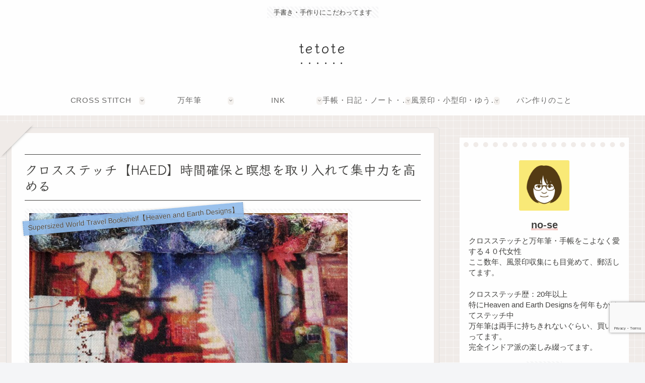

--- FILE ---
content_type: text/html; charset=utf-8
request_url: https://www.google.com/recaptcha/api2/anchor?ar=1&k=6LeCEGEeAAAAAJmD7OoMpYYBD4xTxJWQrOEvx6yV&co=aHR0cHM6Ly90ZXRvdGU0NS5jb206NDQz&hl=en&v=N67nZn4AqZkNcbeMu4prBgzg&size=invisible&anchor-ms=20000&execute-ms=30000&cb=g1f1pnq63s2o
body_size: 49752
content:
<!DOCTYPE HTML><html dir="ltr" lang="en"><head><meta http-equiv="Content-Type" content="text/html; charset=UTF-8">
<meta http-equiv="X-UA-Compatible" content="IE=edge">
<title>reCAPTCHA</title>
<style type="text/css">
/* cyrillic-ext */
@font-face {
  font-family: 'Roboto';
  font-style: normal;
  font-weight: 400;
  font-stretch: 100%;
  src: url(//fonts.gstatic.com/s/roboto/v48/KFO7CnqEu92Fr1ME7kSn66aGLdTylUAMa3GUBHMdazTgWw.woff2) format('woff2');
  unicode-range: U+0460-052F, U+1C80-1C8A, U+20B4, U+2DE0-2DFF, U+A640-A69F, U+FE2E-FE2F;
}
/* cyrillic */
@font-face {
  font-family: 'Roboto';
  font-style: normal;
  font-weight: 400;
  font-stretch: 100%;
  src: url(//fonts.gstatic.com/s/roboto/v48/KFO7CnqEu92Fr1ME7kSn66aGLdTylUAMa3iUBHMdazTgWw.woff2) format('woff2');
  unicode-range: U+0301, U+0400-045F, U+0490-0491, U+04B0-04B1, U+2116;
}
/* greek-ext */
@font-face {
  font-family: 'Roboto';
  font-style: normal;
  font-weight: 400;
  font-stretch: 100%;
  src: url(//fonts.gstatic.com/s/roboto/v48/KFO7CnqEu92Fr1ME7kSn66aGLdTylUAMa3CUBHMdazTgWw.woff2) format('woff2');
  unicode-range: U+1F00-1FFF;
}
/* greek */
@font-face {
  font-family: 'Roboto';
  font-style: normal;
  font-weight: 400;
  font-stretch: 100%;
  src: url(//fonts.gstatic.com/s/roboto/v48/KFO7CnqEu92Fr1ME7kSn66aGLdTylUAMa3-UBHMdazTgWw.woff2) format('woff2');
  unicode-range: U+0370-0377, U+037A-037F, U+0384-038A, U+038C, U+038E-03A1, U+03A3-03FF;
}
/* math */
@font-face {
  font-family: 'Roboto';
  font-style: normal;
  font-weight: 400;
  font-stretch: 100%;
  src: url(//fonts.gstatic.com/s/roboto/v48/KFO7CnqEu92Fr1ME7kSn66aGLdTylUAMawCUBHMdazTgWw.woff2) format('woff2');
  unicode-range: U+0302-0303, U+0305, U+0307-0308, U+0310, U+0312, U+0315, U+031A, U+0326-0327, U+032C, U+032F-0330, U+0332-0333, U+0338, U+033A, U+0346, U+034D, U+0391-03A1, U+03A3-03A9, U+03B1-03C9, U+03D1, U+03D5-03D6, U+03F0-03F1, U+03F4-03F5, U+2016-2017, U+2034-2038, U+203C, U+2040, U+2043, U+2047, U+2050, U+2057, U+205F, U+2070-2071, U+2074-208E, U+2090-209C, U+20D0-20DC, U+20E1, U+20E5-20EF, U+2100-2112, U+2114-2115, U+2117-2121, U+2123-214F, U+2190, U+2192, U+2194-21AE, U+21B0-21E5, U+21F1-21F2, U+21F4-2211, U+2213-2214, U+2216-22FF, U+2308-230B, U+2310, U+2319, U+231C-2321, U+2336-237A, U+237C, U+2395, U+239B-23B7, U+23D0, U+23DC-23E1, U+2474-2475, U+25AF, U+25B3, U+25B7, U+25BD, U+25C1, U+25CA, U+25CC, U+25FB, U+266D-266F, U+27C0-27FF, U+2900-2AFF, U+2B0E-2B11, U+2B30-2B4C, U+2BFE, U+3030, U+FF5B, U+FF5D, U+1D400-1D7FF, U+1EE00-1EEFF;
}
/* symbols */
@font-face {
  font-family: 'Roboto';
  font-style: normal;
  font-weight: 400;
  font-stretch: 100%;
  src: url(//fonts.gstatic.com/s/roboto/v48/KFO7CnqEu92Fr1ME7kSn66aGLdTylUAMaxKUBHMdazTgWw.woff2) format('woff2');
  unicode-range: U+0001-000C, U+000E-001F, U+007F-009F, U+20DD-20E0, U+20E2-20E4, U+2150-218F, U+2190, U+2192, U+2194-2199, U+21AF, U+21E6-21F0, U+21F3, U+2218-2219, U+2299, U+22C4-22C6, U+2300-243F, U+2440-244A, U+2460-24FF, U+25A0-27BF, U+2800-28FF, U+2921-2922, U+2981, U+29BF, U+29EB, U+2B00-2BFF, U+4DC0-4DFF, U+FFF9-FFFB, U+10140-1018E, U+10190-1019C, U+101A0, U+101D0-101FD, U+102E0-102FB, U+10E60-10E7E, U+1D2C0-1D2D3, U+1D2E0-1D37F, U+1F000-1F0FF, U+1F100-1F1AD, U+1F1E6-1F1FF, U+1F30D-1F30F, U+1F315, U+1F31C, U+1F31E, U+1F320-1F32C, U+1F336, U+1F378, U+1F37D, U+1F382, U+1F393-1F39F, U+1F3A7-1F3A8, U+1F3AC-1F3AF, U+1F3C2, U+1F3C4-1F3C6, U+1F3CA-1F3CE, U+1F3D4-1F3E0, U+1F3ED, U+1F3F1-1F3F3, U+1F3F5-1F3F7, U+1F408, U+1F415, U+1F41F, U+1F426, U+1F43F, U+1F441-1F442, U+1F444, U+1F446-1F449, U+1F44C-1F44E, U+1F453, U+1F46A, U+1F47D, U+1F4A3, U+1F4B0, U+1F4B3, U+1F4B9, U+1F4BB, U+1F4BF, U+1F4C8-1F4CB, U+1F4D6, U+1F4DA, U+1F4DF, U+1F4E3-1F4E6, U+1F4EA-1F4ED, U+1F4F7, U+1F4F9-1F4FB, U+1F4FD-1F4FE, U+1F503, U+1F507-1F50B, U+1F50D, U+1F512-1F513, U+1F53E-1F54A, U+1F54F-1F5FA, U+1F610, U+1F650-1F67F, U+1F687, U+1F68D, U+1F691, U+1F694, U+1F698, U+1F6AD, U+1F6B2, U+1F6B9-1F6BA, U+1F6BC, U+1F6C6-1F6CF, U+1F6D3-1F6D7, U+1F6E0-1F6EA, U+1F6F0-1F6F3, U+1F6F7-1F6FC, U+1F700-1F7FF, U+1F800-1F80B, U+1F810-1F847, U+1F850-1F859, U+1F860-1F887, U+1F890-1F8AD, U+1F8B0-1F8BB, U+1F8C0-1F8C1, U+1F900-1F90B, U+1F93B, U+1F946, U+1F984, U+1F996, U+1F9E9, U+1FA00-1FA6F, U+1FA70-1FA7C, U+1FA80-1FA89, U+1FA8F-1FAC6, U+1FACE-1FADC, U+1FADF-1FAE9, U+1FAF0-1FAF8, U+1FB00-1FBFF;
}
/* vietnamese */
@font-face {
  font-family: 'Roboto';
  font-style: normal;
  font-weight: 400;
  font-stretch: 100%;
  src: url(//fonts.gstatic.com/s/roboto/v48/KFO7CnqEu92Fr1ME7kSn66aGLdTylUAMa3OUBHMdazTgWw.woff2) format('woff2');
  unicode-range: U+0102-0103, U+0110-0111, U+0128-0129, U+0168-0169, U+01A0-01A1, U+01AF-01B0, U+0300-0301, U+0303-0304, U+0308-0309, U+0323, U+0329, U+1EA0-1EF9, U+20AB;
}
/* latin-ext */
@font-face {
  font-family: 'Roboto';
  font-style: normal;
  font-weight: 400;
  font-stretch: 100%;
  src: url(//fonts.gstatic.com/s/roboto/v48/KFO7CnqEu92Fr1ME7kSn66aGLdTylUAMa3KUBHMdazTgWw.woff2) format('woff2');
  unicode-range: U+0100-02BA, U+02BD-02C5, U+02C7-02CC, U+02CE-02D7, U+02DD-02FF, U+0304, U+0308, U+0329, U+1D00-1DBF, U+1E00-1E9F, U+1EF2-1EFF, U+2020, U+20A0-20AB, U+20AD-20C0, U+2113, U+2C60-2C7F, U+A720-A7FF;
}
/* latin */
@font-face {
  font-family: 'Roboto';
  font-style: normal;
  font-weight: 400;
  font-stretch: 100%;
  src: url(//fonts.gstatic.com/s/roboto/v48/KFO7CnqEu92Fr1ME7kSn66aGLdTylUAMa3yUBHMdazQ.woff2) format('woff2');
  unicode-range: U+0000-00FF, U+0131, U+0152-0153, U+02BB-02BC, U+02C6, U+02DA, U+02DC, U+0304, U+0308, U+0329, U+2000-206F, U+20AC, U+2122, U+2191, U+2193, U+2212, U+2215, U+FEFF, U+FFFD;
}
/* cyrillic-ext */
@font-face {
  font-family: 'Roboto';
  font-style: normal;
  font-weight: 500;
  font-stretch: 100%;
  src: url(//fonts.gstatic.com/s/roboto/v48/KFO7CnqEu92Fr1ME7kSn66aGLdTylUAMa3GUBHMdazTgWw.woff2) format('woff2');
  unicode-range: U+0460-052F, U+1C80-1C8A, U+20B4, U+2DE0-2DFF, U+A640-A69F, U+FE2E-FE2F;
}
/* cyrillic */
@font-face {
  font-family: 'Roboto';
  font-style: normal;
  font-weight: 500;
  font-stretch: 100%;
  src: url(//fonts.gstatic.com/s/roboto/v48/KFO7CnqEu92Fr1ME7kSn66aGLdTylUAMa3iUBHMdazTgWw.woff2) format('woff2');
  unicode-range: U+0301, U+0400-045F, U+0490-0491, U+04B0-04B1, U+2116;
}
/* greek-ext */
@font-face {
  font-family: 'Roboto';
  font-style: normal;
  font-weight: 500;
  font-stretch: 100%;
  src: url(//fonts.gstatic.com/s/roboto/v48/KFO7CnqEu92Fr1ME7kSn66aGLdTylUAMa3CUBHMdazTgWw.woff2) format('woff2');
  unicode-range: U+1F00-1FFF;
}
/* greek */
@font-face {
  font-family: 'Roboto';
  font-style: normal;
  font-weight: 500;
  font-stretch: 100%;
  src: url(//fonts.gstatic.com/s/roboto/v48/KFO7CnqEu92Fr1ME7kSn66aGLdTylUAMa3-UBHMdazTgWw.woff2) format('woff2');
  unicode-range: U+0370-0377, U+037A-037F, U+0384-038A, U+038C, U+038E-03A1, U+03A3-03FF;
}
/* math */
@font-face {
  font-family: 'Roboto';
  font-style: normal;
  font-weight: 500;
  font-stretch: 100%;
  src: url(//fonts.gstatic.com/s/roboto/v48/KFO7CnqEu92Fr1ME7kSn66aGLdTylUAMawCUBHMdazTgWw.woff2) format('woff2');
  unicode-range: U+0302-0303, U+0305, U+0307-0308, U+0310, U+0312, U+0315, U+031A, U+0326-0327, U+032C, U+032F-0330, U+0332-0333, U+0338, U+033A, U+0346, U+034D, U+0391-03A1, U+03A3-03A9, U+03B1-03C9, U+03D1, U+03D5-03D6, U+03F0-03F1, U+03F4-03F5, U+2016-2017, U+2034-2038, U+203C, U+2040, U+2043, U+2047, U+2050, U+2057, U+205F, U+2070-2071, U+2074-208E, U+2090-209C, U+20D0-20DC, U+20E1, U+20E5-20EF, U+2100-2112, U+2114-2115, U+2117-2121, U+2123-214F, U+2190, U+2192, U+2194-21AE, U+21B0-21E5, U+21F1-21F2, U+21F4-2211, U+2213-2214, U+2216-22FF, U+2308-230B, U+2310, U+2319, U+231C-2321, U+2336-237A, U+237C, U+2395, U+239B-23B7, U+23D0, U+23DC-23E1, U+2474-2475, U+25AF, U+25B3, U+25B7, U+25BD, U+25C1, U+25CA, U+25CC, U+25FB, U+266D-266F, U+27C0-27FF, U+2900-2AFF, U+2B0E-2B11, U+2B30-2B4C, U+2BFE, U+3030, U+FF5B, U+FF5D, U+1D400-1D7FF, U+1EE00-1EEFF;
}
/* symbols */
@font-face {
  font-family: 'Roboto';
  font-style: normal;
  font-weight: 500;
  font-stretch: 100%;
  src: url(//fonts.gstatic.com/s/roboto/v48/KFO7CnqEu92Fr1ME7kSn66aGLdTylUAMaxKUBHMdazTgWw.woff2) format('woff2');
  unicode-range: U+0001-000C, U+000E-001F, U+007F-009F, U+20DD-20E0, U+20E2-20E4, U+2150-218F, U+2190, U+2192, U+2194-2199, U+21AF, U+21E6-21F0, U+21F3, U+2218-2219, U+2299, U+22C4-22C6, U+2300-243F, U+2440-244A, U+2460-24FF, U+25A0-27BF, U+2800-28FF, U+2921-2922, U+2981, U+29BF, U+29EB, U+2B00-2BFF, U+4DC0-4DFF, U+FFF9-FFFB, U+10140-1018E, U+10190-1019C, U+101A0, U+101D0-101FD, U+102E0-102FB, U+10E60-10E7E, U+1D2C0-1D2D3, U+1D2E0-1D37F, U+1F000-1F0FF, U+1F100-1F1AD, U+1F1E6-1F1FF, U+1F30D-1F30F, U+1F315, U+1F31C, U+1F31E, U+1F320-1F32C, U+1F336, U+1F378, U+1F37D, U+1F382, U+1F393-1F39F, U+1F3A7-1F3A8, U+1F3AC-1F3AF, U+1F3C2, U+1F3C4-1F3C6, U+1F3CA-1F3CE, U+1F3D4-1F3E0, U+1F3ED, U+1F3F1-1F3F3, U+1F3F5-1F3F7, U+1F408, U+1F415, U+1F41F, U+1F426, U+1F43F, U+1F441-1F442, U+1F444, U+1F446-1F449, U+1F44C-1F44E, U+1F453, U+1F46A, U+1F47D, U+1F4A3, U+1F4B0, U+1F4B3, U+1F4B9, U+1F4BB, U+1F4BF, U+1F4C8-1F4CB, U+1F4D6, U+1F4DA, U+1F4DF, U+1F4E3-1F4E6, U+1F4EA-1F4ED, U+1F4F7, U+1F4F9-1F4FB, U+1F4FD-1F4FE, U+1F503, U+1F507-1F50B, U+1F50D, U+1F512-1F513, U+1F53E-1F54A, U+1F54F-1F5FA, U+1F610, U+1F650-1F67F, U+1F687, U+1F68D, U+1F691, U+1F694, U+1F698, U+1F6AD, U+1F6B2, U+1F6B9-1F6BA, U+1F6BC, U+1F6C6-1F6CF, U+1F6D3-1F6D7, U+1F6E0-1F6EA, U+1F6F0-1F6F3, U+1F6F7-1F6FC, U+1F700-1F7FF, U+1F800-1F80B, U+1F810-1F847, U+1F850-1F859, U+1F860-1F887, U+1F890-1F8AD, U+1F8B0-1F8BB, U+1F8C0-1F8C1, U+1F900-1F90B, U+1F93B, U+1F946, U+1F984, U+1F996, U+1F9E9, U+1FA00-1FA6F, U+1FA70-1FA7C, U+1FA80-1FA89, U+1FA8F-1FAC6, U+1FACE-1FADC, U+1FADF-1FAE9, U+1FAF0-1FAF8, U+1FB00-1FBFF;
}
/* vietnamese */
@font-face {
  font-family: 'Roboto';
  font-style: normal;
  font-weight: 500;
  font-stretch: 100%;
  src: url(//fonts.gstatic.com/s/roboto/v48/KFO7CnqEu92Fr1ME7kSn66aGLdTylUAMa3OUBHMdazTgWw.woff2) format('woff2');
  unicode-range: U+0102-0103, U+0110-0111, U+0128-0129, U+0168-0169, U+01A0-01A1, U+01AF-01B0, U+0300-0301, U+0303-0304, U+0308-0309, U+0323, U+0329, U+1EA0-1EF9, U+20AB;
}
/* latin-ext */
@font-face {
  font-family: 'Roboto';
  font-style: normal;
  font-weight: 500;
  font-stretch: 100%;
  src: url(//fonts.gstatic.com/s/roboto/v48/KFO7CnqEu92Fr1ME7kSn66aGLdTylUAMa3KUBHMdazTgWw.woff2) format('woff2');
  unicode-range: U+0100-02BA, U+02BD-02C5, U+02C7-02CC, U+02CE-02D7, U+02DD-02FF, U+0304, U+0308, U+0329, U+1D00-1DBF, U+1E00-1E9F, U+1EF2-1EFF, U+2020, U+20A0-20AB, U+20AD-20C0, U+2113, U+2C60-2C7F, U+A720-A7FF;
}
/* latin */
@font-face {
  font-family: 'Roboto';
  font-style: normal;
  font-weight: 500;
  font-stretch: 100%;
  src: url(//fonts.gstatic.com/s/roboto/v48/KFO7CnqEu92Fr1ME7kSn66aGLdTylUAMa3yUBHMdazQ.woff2) format('woff2');
  unicode-range: U+0000-00FF, U+0131, U+0152-0153, U+02BB-02BC, U+02C6, U+02DA, U+02DC, U+0304, U+0308, U+0329, U+2000-206F, U+20AC, U+2122, U+2191, U+2193, U+2212, U+2215, U+FEFF, U+FFFD;
}
/* cyrillic-ext */
@font-face {
  font-family: 'Roboto';
  font-style: normal;
  font-weight: 900;
  font-stretch: 100%;
  src: url(//fonts.gstatic.com/s/roboto/v48/KFO7CnqEu92Fr1ME7kSn66aGLdTylUAMa3GUBHMdazTgWw.woff2) format('woff2');
  unicode-range: U+0460-052F, U+1C80-1C8A, U+20B4, U+2DE0-2DFF, U+A640-A69F, U+FE2E-FE2F;
}
/* cyrillic */
@font-face {
  font-family: 'Roboto';
  font-style: normal;
  font-weight: 900;
  font-stretch: 100%;
  src: url(//fonts.gstatic.com/s/roboto/v48/KFO7CnqEu92Fr1ME7kSn66aGLdTylUAMa3iUBHMdazTgWw.woff2) format('woff2');
  unicode-range: U+0301, U+0400-045F, U+0490-0491, U+04B0-04B1, U+2116;
}
/* greek-ext */
@font-face {
  font-family: 'Roboto';
  font-style: normal;
  font-weight: 900;
  font-stretch: 100%;
  src: url(//fonts.gstatic.com/s/roboto/v48/KFO7CnqEu92Fr1ME7kSn66aGLdTylUAMa3CUBHMdazTgWw.woff2) format('woff2');
  unicode-range: U+1F00-1FFF;
}
/* greek */
@font-face {
  font-family: 'Roboto';
  font-style: normal;
  font-weight: 900;
  font-stretch: 100%;
  src: url(//fonts.gstatic.com/s/roboto/v48/KFO7CnqEu92Fr1ME7kSn66aGLdTylUAMa3-UBHMdazTgWw.woff2) format('woff2');
  unicode-range: U+0370-0377, U+037A-037F, U+0384-038A, U+038C, U+038E-03A1, U+03A3-03FF;
}
/* math */
@font-face {
  font-family: 'Roboto';
  font-style: normal;
  font-weight: 900;
  font-stretch: 100%;
  src: url(//fonts.gstatic.com/s/roboto/v48/KFO7CnqEu92Fr1ME7kSn66aGLdTylUAMawCUBHMdazTgWw.woff2) format('woff2');
  unicode-range: U+0302-0303, U+0305, U+0307-0308, U+0310, U+0312, U+0315, U+031A, U+0326-0327, U+032C, U+032F-0330, U+0332-0333, U+0338, U+033A, U+0346, U+034D, U+0391-03A1, U+03A3-03A9, U+03B1-03C9, U+03D1, U+03D5-03D6, U+03F0-03F1, U+03F4-03F5, U+2016-2017, U+2034-2038, U+203C, U+2040, U+2043, U+2047, U+2050, U+2057, U+205F, U+2070-2071, U+2074-208E, U+2090-209C, U+20D0-20DC, U+20E1, U+20E5-20EF, U+2100-2112, U+2114-2115, U+2117-2121, U+2123-214F, U+2190, U+2192, U+2194-21AE, U+21B0-21E5, U+21F1-21F2, U+21F4-2211, U+2213-2214, U+2216-22FF, U+2308-230B, U+2310, U+2319, U+231C-2321, U+2336-237A, U+237C, U+2395, U+239B-23B7, U+23D0, U+23DC-23E1, U+2474-2475, U+25AF, U+25B3, U+25B7, U+25BD, U+25C1, U+25CA, U+25CC, U+25FB, U+266D-266F, U+27C0-27FF, U+2900-2AFF, U+2B0E-2B11, U+2B30-2B4C, U+2BFE, U+3030, U+FF5B, U+FF5D, U+1D400-1D7FF, U+1EE00-1EEFF;
}
/* symbols */
@font-face {
  font-family: 'Roboto';
  font-style: normal;
  font-weight: 900;
  font-stretch: 100%;
  src: url(//fonts.gstatic.com/s/roboto/v48/KFO7CnqEu92Fr1ME7kSn66aGLdTylUAMaxKUBHMdazTgWw.woff2) format('woff2');
  unicode-range: U+0001-000C, U+000E-001F, U+007F-009F, U+20DD-20E0, U+20E2-20E4, U+2150-218F, U+2190, U+2192, U+2194-2199, U+21AF, U+21E6-21F0, U+21F3, U+2218-2219, U+2299, U+22C4-22C6, U+2300-243F, U+2440-244A, U+2460-24FF, U+25A0-27BF, U+2800-28FF, U+2921-2922, U+2981, U+29BF, U+29EB, U+2B00-2BFF, U+4DC0-4DFF, U+FFF9-FFFB, U+10140-1018E, U+10190-1019C, U+101A0, U+101D0-101FD, U+102E0-102FB, U+10E60-10E7E, U+1D2C0-1D2D3, U+1D2E0-1D37F, U+1F000-1F0FF, U+1F100-1F1AD, U+1F1E6-1F1FF, U+1F30D-1F30F, U+1F315, U+1F31C, U+1F31E, U+1F320-1F32C, U+1F336, U+1F378, U+1F37D, U+1F382, U+1F393-1F39F, U+1F3A7-1F3A8, U+1F3AC-1F3AF, U+1F3C2, U+1F3C4-1F3C6, U+1F3CA-1F3CE, U+1F3D4-1F3E0, U+1F3ED, U+1F3F1-1F3F3, U+1F3F5-1F3F7, U+1F408, U+1F415, U+1F41F, U+1F426, U+1F43F, U+1F441-1F442, U+1F444, U+1F446-1F449, U+1F44C-1F44E, U+1F453, U+1F46A, U+1F47D, U+1F4A3, U+1F4B0, U+1F4B3, U+1F4B9, U+1F4BB, U+1F4BF, U+1F4C8-1F4CB, U+1F4D6, U+1F4DA, U+1F4DF, U+1F4E3-1F4E6, U+1F4EA-1F4ED, U+1F4F7, U+1F4F9-1F4FB, U+1F4FD-1F4FE, U+1F503, U+1F507-1F50B, U+1F50D, U+1F512-1F513, U+1F53E-1F54A, U+1F54F-1F5FA, U+1F610, U+1F650-1F67F, U+1F687, U+1F68D, U+1F691, U+1F694, U+1F698, U+1F6AD, U+1F6B2, U+1F6B9-1F6BA, U+1F6BC, U+1F6C6-1F6CF, U+1F6D3-1F6D7, U+1F6E0-1F6EA, U+1F6F0-1F6F3, U+1F6F7-1F6FC, U+1F700-1F7FF, U+1F800-1F80B, U+1F810-1F847, U+1F850-1F859, U+1F860-1F887, U+1F890-1F8AD, U+1F8B0-1F8BB, U+1F8C0-1F8C1, U+1F900-1F90B, U+1F93B, U+1F946, U+1F984, U+1F996, U+1F9E9, U+1FA00-1FA6F, U+1FA70-1FA7C, U+1FA80-1FA89, U+1FA8F-1FAC6, U+1FACE-1FADC, U+1FADF-1FAE9, U+1FAF0-1FAF8, U+1FB00-1FBFF;
}
/* vietnamese */
@font-face {
  font-family: 'Roboto';
  font-style: normal;
  font-weight: 900;
  font-stretch: 100%;
  src: url(//fonts.gstatic.com/s/roboto/v48/KFO7CnqEu92Fr1ME7kSn66aGLdTylUAMa3OUBHMdazTgWw.woff2) format('woff2');
  unicode-range: U+0102-0103, U+0110-0111, U+0128-0129, U+0168-0169, U+01A0-01A1, U+01AF-01B0, U+0300-0301, U+0303-0304, U+0308-0309, U+0323, U+0329, U+1EA0-1EF9, U+20AB;
}
/* latin-ext */
@font-face {
  font-family: 'Roboto';
  font-style: normal;
  font-weight: 900;
  font-stretch: 100%;
  src: url(//fonts.gstatic.com/s/roboto/v48/KFO7CnqEu92Fr1ME7kSn66aGLdTylUAMa3KUBHMdazTgWw.woff2) format('woff2');
  unicode-range: U+0100-02BA, U+02BD-02C5, U+02C7-02CC, U+02CE-02D7, U+02DD-02FF, U+0304, U+0308, U+0329, U+1D00-1DBF, U+1E00-1E9F, U+1EF2-1EFF, U+2020, U+20A0-20AB, U+20AD-20C0, U+2113, U+2C60-2C7F, U+A720-A7FF;
}
/* latin */
@font-face {
  font-family: 'Roboto';
  font-style: normal;
  font-weight: 900;
  font-stretch: 100%;
  src: url(//fonts.gstatic.com/s/roboto/v48/KFO7CnqEu92Fr1ME7kSn66aGLdTylUAMa3yUBHMdazQ.woff2) format('woff2');
  unicode-range: U+0000-00FF, U+0131, U+0152-0153, U+02BB-02BC, U+02C6, U+02DA, U+02DC, U+0304, U+0308, U+0329, U+2000-206F, U+20AC, U+2122, U+2191, U+2193, U+2212, U+2215, U+FEFF, U+FFFD;
}

</style>
<link rel="stylesheet" type="text/css" href="https://www.gstatic.com/recaptcha/releases/N67nZn4AqZkNcbeMu4prBgzg/styles__ltr.css">
<script nonce="w1W8TTslwwDHZwsGApa6Qw" type="text/javascript">window['__recaptcha_api'] = 'https://www.google.com/recaptcha/api2/';</script>
<script type="text/javascript" src="https://www.gstatic.com/recaptcha/releases/N67nZn4AqZkNcbeMu4prBgzg/recaptcha__en.js" nonce="w1W8TTslwwDHZwsGApa6Qw">
      
    </script></head>
<body><div id="rc-anchor-alert" class="rc-anchor-alert"></div>
<input type="hidden" id="recaptcha-token" value="[base64]">
<script type="text/javascript" nonce="w1W8TTslwwDHZwsGApa6Qw">
      recaptcha.anchor.Main.init("[\x22ainput\x22,[\x22bgdata\x22,\x22\x22,\[base64]/[base64]/[base64]/bmV3IHJbeF0oY1swXSk6RT09Mj9uZXcgclt4XShjWzBdLGNbMV0pOkU9PTM/bmV3IHJbeF0oY1swXSxjWzFdLGNbMl0pOkU9PTQ/[base64]/[base64]/[base64]/[base64]/[base64]/[base64]/[base64]/[base64]\x22,\[base64]\x22,\x22wrzCk8KwwpjDuRtKw68cw7fCg8K2wrImcMO/w77CqivCnU7DjsKsw6VmZsKXwqgDw7bDksKUwrHCjhTCsjcHNcOQwrh7SMKIMMKvVjtUVmxzw63Dq8K0QXU2S8OvwoYfw4oww4cWJj51VC0APMKedMOHwo/DgsKdwp/CuGXDpcOXOcKdH8KxEMKHw5LDicKYw7zCoT7Cnxo7NW5USl/[base64]/wqYww51nWDRWeXfDgnTDi8OqdidlwpgvXAfChFomVMKWI8O2w7rCnRbCoMK8wo/Cq8OjcsOqfiXCkgpxw63DjGrDk8OEw48wwrHDpcKzBC7DrxoIwpzDsS5YRA3DosOewoccw43DvTBeLMKpw7R2wrvDrsKiw7vDu1siw5fCo8KGwqJrwrRsAsO6w7/CpMKOIsOdJ8KYwr7CrcK1w5lHw5TCtMK9w498dMK2ecOxFcOtw6rCj0vCn8OPJCjDgk/CumIrwpzCnMKiHcOnwoUEwoYqMlMowo4VLcKMw5AdC2k3wpEVwpPDk0jCtcKrCmwRw6PCtzpUN8Owwq/DksOwwqTCtFvDvsKBTA1FwqnDnUtXIsO6wr9AwpXCs8OLw5l8w4dLwrfCsURybCvCmcOVKhZEw5PCtMKuLxVEwq7CvFnCjh4OPwDCr3wBAwrCrWDCvCdeE23CjsOsw5bCnwrCqE80G8O2w6E6FcOUwrcGw4PCkMOhHBFTwprCl1/[base64]/[base64]/wookOVwmTMO6wrDCgsK5eMO9KsKFwqgIKMO9w6bDnsKTIRlaw6PCqA1jSiUlw7TDjsOFPcOFTzvCsgR4wohEE0zCpsKtw5ZBJTJoFMOEwr8/XcKNCsKowpFyw6oBfxvCkAlhwrTCncKBB1YXw5ABwoMbZsKRwqTCnF3DmMODWsOSwpnClRgwMS/Du8OewoLDtkTDvVEUw69VJW3CiMOrwoE/cMO+NMOmWG90w7vDrmwlwrN1VE/Dv8O6GGZmwr19w5fCucOgwpAJwprCvMOyccKUw7A+WVdZPwN4VsKGBcOnwow1wpQEw4RRIsOHXANEJhA0w6LDnBjDnMO7OCQmT0M+woDCu2VKOlllDT/DjAnCtHAJVABRwrHDqxfDvgFFVz8RaFVxEsKNw4psdw3CgsOzw7IlwqVVQ8O/[base64]/DssKGchVvw7IxOsKzT8OkwrbCkVTCvcOow5TClD8QbcOoPAbDpC4Iw7tSeHFJwpfClFdDw5TCmsO9w4g5e8K8wr7DisKzGMOWw4XDnMOYwrTCoS/CumF5TUTDtcK/CEVowrjDhsKUwrBMw6zDv8OmwpHCpEZmU2M9woU0wrTCkjUew6QGw48ww5LDh8OcTMKmWcODwqrCmMKzwqzCgVBOw5jCgMO3WSo/G8KuDgHDkTbCoSfCgMKhcMK/w7XDksOUa3nCnMK2w58tKcK9w53DsnHCkMKSGV3DuUvCri3DmmHDtcOAw55tw4TCiRzConQfwp8qw557C8KJVMORw5hKwopIwpPCqlXDnk8bw4nDqA/CrH7DqiUMw4/DucKQw6x5fifDhzzCicOsw74nw7vDkcKdwqrCmW7CnMOmwpPDhMOUw5oNJhDCj3HDjj0qO2rDmWgZw7gHw43CqVzCmWjCosKYwrbCjRpyworCg8K4wr0vZMOYwpd2HWXDsng6YMK9w74vw7/ChMOGwojDj8OAHQLDicKXwqLCrjjDhsKvFMKUw67CrMKswqXCtg4RM8KWflJfw4RmwpxdwqAHwqVuw5vDkGQOI8OFwoBZw7BnAUImwrrDoB/Dg8KgwqvCuSPCi8Oew6XDrsONYFBRJGRKLm0nCMOYw4/DsMK0w7wuCnIJBcKswrwkTH3DmkxKTm3DlgdvHXguwr/[base64]/Dsk0wwpXDscKewr14wogDa8KfFnh0UMKTwocIasObF8OmwqTCvMOKw4zDvRZrFcKObsOgABnCpDkRwoYIw5UeQMO3wo/CiQXCqntNRcK0bsKowqEVSVEeGAcCeMKywrrCphnDusKvw47Cgg8jCQMqSzRZw6MRw6jDgXlrwqjDqRbCpG3DiMOCGMOcPsKOwroYJ3/CmsKRcwvCg8KFwrPDgwnDh3Q+wpXCiiMmwpnDjhrDucKMw6pswpLDh8Oww7NKwoEkwpNOwq0dOcKxTsO2DFTDscKUGHQtJsKPw6Yvw6fDi0LCvDhXw6bCvcOdwqd/R8KNOWLCt8OdasOSRwDCjlzDtcOKTn0wWzPCgsOpARfCj8O4wqfDkhXCmBDDgcKBwqpAIiJIJsOPaF52w7MhwqxhesOPw7l4cCXDlsO4w6HCqsKafcOew5pWQk/Cp2nCscKaa8OJw7rDnMKAwrzCjsOhwrTCkW9qwo8EY2zCnl9yK3TClBTDqcK9woDDj2YWwrpew4YdwpIDRcOWFcO/FX7DgMOtw6c9OhxaTMO7BAYmT8Kewo56acOTC8KGUsKGWV7DpWx0bMKOw7FDw5rCicKrwqvDlcKvRCEwwphUEcOtwpzCqsKOcsKdLsKgwqFtw613w57DmB/CoMOrTjtBKyTDiWTDj10CdCNfQGnClkrDplHDkcOCdQkee8OdwqjDoUrDtx/[base64]/Ct8KxScOpQ2ZZWcOkKlPChjAlw53DoQXDv3rCtQPDmhnDvk5PwoLDog7DscOmOjpML8KUwp92w7siw57CkUc6w7ZEFsKgXy/CrMKTN8ODe23CshPDlAoGETwMGMObHMOvw74lw6hYN8Olw4nDi0gNGkfDu8OqwodwesKQCn7Dq8OkwqXClMKQwrliwox7GmJHCATCgQzCpWbDv3bCicKkU8O2U8OkJnDDmMORcwHDmXpPbV/DmcK2N8Orwr0vNl0tYsKfaMKpwoYfeMK1w7HDkmQHPCfDrwd/[base64]/wooqD8KVWsKhL0fCtsOMTMOTw7zChMKlGUFKwp4Nwo/DrmNWwovCoARpwqLDnMK8LV59JQsGV8OuTGXCiEFgUgpEAjvDlyPCvsOqHXd2w6tCI8OlPsK5dMOvwqpPwrHDt15HNT3CtA4FbjpKwqBGYy3Ci8OTBUvCiUdYwqQaKwkvw4PDpMOMw4PClMOPw5Bpw57Cpgpew5/Dv8OQw7LCmsOzbCN0PsOmZyHCv8KdPsOwIBXDhSg4w6HDp8KNw4vDh8KQwo8QWcObBBnDg8Ouw4Y7w6DCqgjDnsOeHsOzC8OtAMKHG1kNw4pyDcOXJUvDv8OoRRTDqkzDhGkxa8Kaw5RQwpx1wq9Vw49+wqc8w4ZSDHghwpx/[base64]/wpfDiGPDscOtRcOEw7EMwqphBcO2dsOZwpAWw6oRZCXDjTZ2w6zCsA8Uw7sDYibChcKIw5fCi1LCsBxBesO5aw7Cj8Oswr/CpMOUwq3CoVseF8KSwqQPdgfCvcOdwoAgMTcHw77CvcK4LsO2w4NYSgbCksKNwqc3w4RyTsKew7PCvsOdw6/Dt8OIPWbDk1UDJ0/[base64]/DqcOtCUlmXMObUhrClcKfwot0wrLCosOXM8KLwqjCuMOjwqwpWMKtwpk4SxPDhiggUsK7w4vDhcOJw5cuDG/Dh3jDkcO5Qw3Dix51GcOWZmPCnMKGe8KYQsO9wqxmYsO7w7nCqMKNwqzDlgJQJiTDrhpKw5Vsw5wfT8K5wr/[base64]/[base64]/DisKGJsKMGAV/w4/CrWXDpwA8woXDiUx7wrLDosOHVRA7a8K2BBAUcWbDvMO8I8KmwqzCncOgMFJgwrJBHMOTUMOqD8KSNMOCFMKUwoDDkMOxUWLCjA59wp7CkcKFM8KMw5hywp/DusOxOGA1RMOgwobCs8O3T1c4esKow5JJwrbDkinCj8OawrMAXcKVa8KjOMKbwq3DocOIZmQNw68iw4Vcw4fCrFHDgcK1T8OFwrjDngI4w7J4w4dFw45XwrDDjAHCvC/CrChIw67CnsKWw5rDk03Dt8OLw4HDuAvCsy3CmibDgMOvX1DDpj7DpsO0wo3CtcKQMsKNZ8KPCcO7NcKow4TCjcKJw5bCh0saICdcdWBRR8KCBsO/w5bDjMO2wodKwpTDsnQXYcKQV3MTJcOCDltJw75uwpIhNsKKQ8O1DcOHVcOEHsKFw44HYWnDrMOuw6gCV8Krwpdjw6rCkH7CmsOjw43Cl8Kbw63DhcOyw4gdwpRWS8OJwpdSfhzDp8OZFsKPwqITwpvDsFvCjMO0w4/DuSDCt8OSYhQww6nDoREBfRVVIT9Qdz58w6/DgR9XNsOjBcKdVyZdR8KHw7zDoWsQb2bDiTRse1cXUHPDvHDDuhjCqD/[base64]/UlDCucKwwrw8Yx5AWEg4Qn9qT8OaX18Vw5F2wq/DucOxwrFKJUZbw40XGiBdwo/[base64]/[base64]/[base64]/CncONwqPDpyLCjsKkdMOMSgPDicO8B8KVPWRwRsKofsOtw7LDtMKrTcKuwobDo8KFc8O1w4l1wpHDkcK/w4tIOW7CksOWw5BBSsOsJ27Cs8OTDhvCliEAW8OUOE/DmRAqB8OaU8OEYcKsU0MPRg8QwrzCjkUOw5dOKsOjw63DjsOcwrFjw6x/[base64]/[base64]/DjsOZOsOlw7HClx4iK8KNZ8Klw5nCnHsPW1bCvz5Mf8O3OsKYw5h5LTXCscOmDgNvXAdvRCNvCsKvETPDhS3DlmYvw5zDvCZrwoFywprClmnDvjVmL0TDucKtTWTCkiwaw6LDlSfCjMOsUcKhOFpXw7DDum7Cs1B6wqnCp8O9EMOhMsOJwobDjcO7VXVjEx/CmsO5Pm3DrMOBFsKDd8KlTC3Cv3ZQwqTDpQvClnLDhzwUwofDjMKZwpHDmx17QcOHw5cqLAIHwqhWw6caBsOmw6ExwrAGKC5wwpFbb8Kjw5jDh8KCwrEHAMOvw5/[base64]/DqjfDlcO0w5BgJTDClkpzAFzCssKoUWRtw4/CocKuVERlT8KyVnDDn8KRH1PDtMKgw5AhLH58McOCIMKbJBl0blvDnX/CuScQw5/[base64]/DnCrDrcOkwoxGwrbCjlwkwofCp1YQI8KiOS3CqnTDgTjCiQjCu8Kawqo4acKgOsOEMcKXYMOdwoXCoMKLw4tXw5V1w4hHXnrDpmPDlsKPUMOlw4cIw7LDgl7Dl8OfXG8yZsOJNcK3FW/ClcObKRgbMsOnwrAACEfDqFFPwps0TsK0HFoDw4XDjX/DrsO8wrtKT8OQwrfCvHcJwod4DsOjOj7CsljDvgAvNh/CuMOuw4bDnhwJZ2w+ZsOUwqE7wosfw6bDsFVoL17Cr0LDr8KAZHHDssOPwoZ3w41QwpZtwqJef8OGcnxaK8O5wrXCvXUUw4TDoMOzw6BxScKIOsOnwpsBwoXCrFLCn8O9woLCmsKDwqJ/w5vCtMKMcz0Nw5rDhcKMwos6b8O+FHo/w445amHDj8OXw4VkXcOlfxt6w5HCmFl+VVZ8AsOzwrrDklVaw6sOc8KpfMOWwpLDn0jCsSDCnMOCecOqURTCtsK1wqrCr2wNwoJKw7AeKMKwwro/SDLCvkkmCjZMS8K1wrjCqiBJYnE5wpHCgcKfe8OvwobDnV/DlnvCqsOPw5EfTS0dw48MD8K8G8OYw4vDjn4SecK+wrdPa8Kiwo3DsRTDg1/[base64]/ChBdLw6HDncKsw6PDngvCgsOlw4RkDWvDhVJxw713V1jCiT/DvMO7W1VsfsKhDMKuw4zDj3t5w7fCvDbDhQPDhsKEwqIibVHCjMK1bRtCwqo/w7w3w7LCgsKgaQVkwojDvsKyw69Dbn/DksKqw63CmkhOw5jDj8KpZwlle8O5PMK/w5zDuB/Do8O+wrrCq8OyNsOzfcK7IsOWw6HCg0zDgkZJwpHCsG5QJRVawr0+LU8nwq/CkGrDuMKnA8O9XsO+VsKUwozCvcKhNcOxwofCqMO0X8Oqw6zDsMKOOhzDrS/DpHXDrzh7MiEUwpHDoQfCucOQwrHDrsK2w7N6OMKgw6hDASgCwrxrw554woLDtWIPwpbCuR8iH8OZwrTDscKATWjDl8O0ccOfX8KGCDt7dEPCs8Keb8KuwrxDw43Clgsgwo4Tw63DgMKtR1xWNioKwqLDgArCt37Cu3TDg8OBOMKww6/DrnDDtcKVXw7DuQR0w5YVbMKOwpfDu8OsI8OZwpnCpsKVHVHCnn7CtjnDpnXCqiVyw4cOacO0X8Kow6QNfcOzwpHCjMKhw6g5JH7DnMObM2JJcMOXT8KneDTChU/CqsO3w7ENDWLDgxBswqgyLcOBTlFpwpfCp8O1OcKKwpHDih5jCsO1RVUcKMK6XGLCncKCU1HCicKDwoVINcKrw5TDncKsJlwJeWfCnVYyRsKybzbCksOUwo7ClMOoOsKCw4BLRMKWTMK9dV0JVi7Dg1VZw4EKw4HDrMOlKcKFMsOuXH1/dxbCvRAmwoTCvS3DkQVZfWI1w5V9fMKWw6dmcCDCo8OlY8KAbcOCD8KxR3VkMxnDp2TDgsOEWMKGYMOxw7fCkzLCncKvam4NKGbCnsKgRSQnFE5PGsK8w4fDoxHCkR3DrQw3wq8IwqjDhB/CqBxCO8OTw4jDq0nDmMK7MBXCv31sw7LDqsOBwpNDwrM+BsO4w5bDkcKsBmFTdivCnxwIw5Y1w4ZdAcK/w6bDhcOxw40tw5cveyY3RALDk8OoOA7DmMK+R8Kmf2rCscK/w5fCrMO2PcOgw4ImZTs9wpPDisO6B03CjcOyw7rCjcOSwpZPbcKXZlwwGENoB8O9dMKUScKOWDvCs0/DpsOjw7pjRjrClMOow5bDuiBMVsODwolXw61Qw5YuwrjCjFkKaBPDq2fDpcOuesO6wqFWwoTDtcO0wpDDocO+AGVxW3DDi3oVwpPDpScaDMOTIMKCw6bDssOEwr/Dg8K/wrkse8OhwrrCosKSX8Kdw5kHcsKNwrzCq8ORcMKeEAjDiQ7DiMO0wpcae1oOVMKQw5zCoMK4wrxKw596w7g1wpZ8woUTwp9QCMKkPXk/wrTCjcOzworCpMOFPzQbwqjCt8Odw5N8VzjCrMODwqw+XsOgeQdcNMOaLiM5w6ZmbsOEFDcLTsKEwptebcOsRhDDr2oaw7pdwqLDksOnwonCpE/CssKzEMKVwrrDkcKdKC3DrsKcw57CiAfCmmEbw7bDol8ew5dkSh3CqsOIwrDDrEjCp2vCscKMwqF9w7wyw4YGwqEcwr/[base64]/RxhkVQ7CkcKwCFjDhcKvw7lLw5TDqcOtYVnDoGxTwrfCngAgKkUBMMKVQ8KaRzBRw6LDr0lOw7XChR10DcK7VibDkMOMwrMgwo91wpYow6PCgsKfwqzDpErClnhjw6xGYcOLV3PDssOtLsKyAgnDmgE5w7PCiz7ClMOzw6LCuQBqMDPCksOxw6hWdMKPwqlBwozDsz/DmkoOw4Yow6AiwrbDgXJ8w6Y+OsKAYl1pVDjDqsOIZAbCosOGwphywodRw4/Cs8K6w5JvbsOJw48TfDvDvcKyw60vwq0PaMOAwr10AcKYwpXCqU3DjWbCq8OuwoFwT2omw4hORMKmQ2UFwrkyNsK1wq7CjDpkd8KiVsK2ZMKLHMOtPgLDu3bDssK3XcKNDW1ow7M5Bh3DpsKMwpozS8OcHMKYw5LCuiXCigzCsCJ6EsKEFsKlwq/DlWDCvgplKCbDozoZw6pLw6tLwrHCrmLDtMOkLhjDuMOAwqpIMsKewoTDgzHCh8K+wrkzw4pmRMKGe8KBN8OiZcOqPMOvdBXCvGrChMKmw6rDrwTDtiE/w5pUBXrCscOyw6jDkcOANk3CnhTDjMOsw4TDp2l1dcKwwo5xw7zDkDvDtMKlwrgXwr0bLn7DrzEGSSHDpsOiTMOwFsKnw67DijAoJMOgwp5xwr3Cu102ZcOdwpIHwpbDu8KWwq5ewq80FiB2wpkFHA3DqMKhwqNXw4fDuRgqwpY7VilkaFjCvGJiwr/Dp8KyWcKdOsOAeQLCuMKRw7PDqMKCw5ZOwoBJHXrCuwLDoThTwrLCiEIIKErDs3FHXRtrw63DosKww7B8w5/Ci8OrVcOVGMKifsKlOE9Qw5nDtBPCoTzDjCzClUbCp8KdIMOhXXNgCE9WFMOsw41Hw5RJY8KpwqHDnGo4IRUqw77DkTMNY3XCkwohw63CrTUHAcKaasKsw5vDqhBRwpsew6TCsMKTw5PCjBcVwq1Vw5YlwrLDtwNQw7YIBTw0w6YpDsOrw4rDs3sxwro5O8O/worDm8KwwonDoDtkQnJUECHCi8OgThvDqEJiUcOdf8Kawowzw4TDtMO8J0BEbcOYfMOsa8OPw5UKwp/Dp8OhGMKVMcOnw4tKeiFmw70Jwrx2VSgKOHfClsK7Z2LDv8KUwrPCizTDlsKrw5LDtD1Te0cyw5bDs8K3TldHw6AYbwgSLiDDvDQjwoPCnMO8MVIZejBSw6zCvVPCtVjClsODw4rDkAAXw5Niw5pGH8OHw4DCgVhjwpV1Dk1Yw7UQA8ORJR/DoQwYw6E/w7HDjUw7J05Bw4sYU8OgW3wAc8KpZcOuIFNWwr7DosOowr8vAWTCijjCo37Drk1bGxbCsTvCtsKVCsO7woUdYjcXw4caOS/[base64]/wr89XivCqcOsw6fCkgXDp8O6EcOTw7vDqcOww43DhMKQw7HDmGomJUElN8OxdgrDvy7Cj1M3UkMcd8Odw4bDiMOnfMK1w5Y+DcKdRsKVwr82wrsAbMKSw48rwoHCoVI3X2E4wqzCkm/DpcKIam7CqMKMw6czw4fCtVDCnhYdw71UAsOKwqR8wrY4NjLDjMKBw550wojDrh/DmXJ6EgLDm8O+ERVzwoQEwrMwQWLDnR7DhsKGwrh8w7TDgVo2w5IowoBzFXjCnMKnwoUHwoVIw5RVw41Ew69hwq4RUTA/w4XChTLDqsKfwrbDplM8M8KAw5XDicKIMloKMQvCjsKRSiHDvMOpQsO2wrTCqz0lHsKdwpocG8OBwp1ZEsK+DcKfAHRrwoHCksOIwrPDlg40wo5fwq/[base64]/woTCgVEZbzFGw4jCm8O7IMOkwqnCsg56RsKAam3CsArCnGVZw6EQMsKrR8OQw53ClgHDrG8eKsOXwqZcfsOcw4nDqcKawoFIM28nwpHCscOURi5tDB3CpBMNQ8OVa8KmL1IOw7/DrRrCpMKge8OaB8KbAcORF8KiIcO0w6dRwq9kORXDqwQBaD3DjCnDkCIBwpA4Li9rBw0KLSvClcKTb8OXPcKfw5LDp3/CpibDucOpwofDhy9Vw7/CgcO5w6AQO8KabMO/wp3Chh7ClgjDomwATsKrTnXCugtTRcOvw69Hw4xIYcK+SxoFw77CmhBqZyA9w5PDi8KZI2/Ck8O9wobDicOgw7waC3RIwr7CgMKEw71wIcKlw6DDiMKGC8KPw7XCo8KWwrHCtFcWEsK6w5xxw6tMJsKHwoDDhMKQPRXDgMKUTSLCgcKNXAvCgcKywonCv3HDnDnCn8OOwrtow4rCscOWFU3DvzTCr3zDoMOrwoHDohfCvVcqwr0yKsOYAsOPw77DqmHCuwHDoz/CigJwH2s0wrcDw5vCgAQxRsOqLMOaw6gTfTE8wpEaeHDDsy7DtcOOw4nDjsKKwpk7wrF6w6x9W8OrwoonwoTDnMKCwoEFw5TCncK3XcOjbcONKMOtEC8Ew68Cw5VYZ8O8wqAuRyDDjcK7JcOPPQnCmcK/w4zDiTvCq8Klw7gRwo8ewrcAw6PClzMTIcKhTGd9IcK+w6d8GBgCwpvCqBDCk2dMw73DnBfDrFzCpUZIw7MnwqzDkUx5Cn7DskPCn8KTw7FBw7d3FsOpw7nDgWzCosO2w5pDworDqMKhwr/DgwLDoMKvwqIcFMO0MR3CocODwppgbDkuw6M7UsKrwqDCvXzDrsKOwoPCsxDCpMOWWn7DikbCmBHCu0VsE8KaXcKWPcKScMKhwoVhUMKnURI+woVPNsKww7HDoiwoD0l+cX0cw4TDpcKww7ISdcOpOTEHch4iZsK/C21wECVdKwJ+wooQf8Kqw5kMworCpsOgwoN8ZjtQOMKKw6RgwqrDqMK1ZsO9XsKmw7zCisKYfEwpwrHCgsKmfMKwaMKiw63CuMOHw4NhUX4ffsOpaChxOgYcw6TCtsKQbUprUCNjJMK/wrxAw6xEw7YTwqcrw7XClh0vMcOuwr4hVcO/wpbCmS00w4TDqkfCscKPS1/CvMO3UBMfw6kvw4B/w4RCb8KzccOKGF/CtsO8PMKeQnJKc8ODwpMdwphxMMOkQlo5wpzCnnUAHMKyMXbDj0LDv8Kww73CuFF4SMOGNcKiIBHDp8OMMBvCo8OJf1zClMKPZVbDj8KfGzjDsRDDszTDuh7DkyzCsTcvwprDr8O6W8Kfwqc2wqRdw4XCpMKxJiZRNx4EwobDrMK6wosZwpjCqD/CrRsHKnzCqMKlQibDmcKbKlLDlcKgHHDDsRvCqcKUJSvDig/DqsK5w5p4TMOpXg10w7hIwqbCr8Kaw6RTL14dw77DpsK4A8OFw4rDl8OwwrpAwrIRbwVpIQ3DrsKqcEDDo8O2wonCmEjCij/[base64]/cMKKwp/DhGnCrsORCVfDmG82ejZhcMK1ZMOhUhrDjwlUwqgZDw3CuMOswozCjcK7Ag4Ew4HDkxNMTjLCi8K7wqnCr8O5w73DgsKtw5XDncOnwpd+QmrCkMKPGiYkD8Onw6Y4w4/DocOGw6LDo0DDoMKiwpLCncOcwooQWcObL1DDkMKwYMO9aMOww4nDkjRhwo5SwqIKV8KjAwnCi8K/wrPCo2HDi8OVwonCgsOebR4Nw6zCt8KJwpDDvU5ew4FBfMKgw5gBGsOFwqBRwrB0c154YwPCjj9DO1lqw7xswpfDmMKxwqPDtCBjwrFJwpA9OVcqwrLDtMORc8OTDsOvfMOzbWIkw5dwwo/[base64]/[base64]/CtMKPw6DChCFUwrDCmhHCtnfCsMOwYzfCsUVOw7fDmVE8w4fDpcK8w5bDggfCi8OXw41WwpHDhlbCusKCLQA7w5jDhjjDhMOsecOQfsOrL0/Clw5tK8KMVsOkWxvCvMO9wpJxFCTDoWc3R8KFw5/DvcKZHMOuBMOiLsKpw4rCr0nCoyPDvMKyU8KgwoJkwpXDnB5/U2vDrw3CpXVQVwpgwoLDhWzCqcOlLGfChcKmYcOHCMKsdkDCusKnwrrDksK7Dj3Dll/DiGFQw6XCg8KLw7rCtMK1wqF/UzfClcKEwppLbsOCw4HDhyDDmsOGwr/CkkNeccKLwoR5E8O7wobCoCEtSFfDlmAFw5TDo8K9w5MHWRLClC55w6LDo2AEJ3DDhWZ1E8ONwqZiLMO1bCp1w47CtcK3wqLCncOnw6XDuCzDmcOVwq3Cr03DisKiwrfCgcK8w7R1GD/Dn8K2w5TDo8O8Dy0XBmjDqcOjw5pEecOkWcOQw51QPcKBw6B+w5zCh8Kow4nDjcKywpHCgVXDoQjChXnDssOSfcKXSsOsVMO/[base64]/[base64]/Ct8OIIX7Ci8OpOcKgw6LCjQLCpEDCrMOIEwJFwpbDrsOpeDoEw6k2w7INDcKZwqQXMsOSwobDqS3Dmhd5G8Ksw5nCgRkTw4nCpilIw41rw4pvw4ozcgHDiAfClBnDgsOvasKqNMKWwp3CvcKXwpMMw5PDocKYH8O4w5Z/[base64]/EcK+J8OKw5jCrlTCqcOXwrbCmsO3Z8OewrzCh8OqDyXChMOnDcOrwqsrMT8/QsOPwo9wCsOawq3Cm3PDucKcTinDslTDiMKWKcKewqnDusKUw6c1w6cjw5UAw7IOwqfDhXsMw5/Cm8Odc0d/w4QtwqFEw5IRw6cFAcOgwpbCkSYOJsOUesKJw7fDpsK9AiDCpHrChsOCJ8KheWHCu8O5wrLDmcOeRyfDkEAOwokAw43CmAZBwp4yYy/Ci8KbD8KQw5jCoQIBwp58DQrCgATCqi0+YcOndiTDqTXDpFDDlcOlUcKidkvDl8KSWngmfMOTRmbCgcKuc8OJdMOLwqpfNCPDjcKMMMONVcODwonDrsKAwrrDtmnChXIAIMOLTUTDucKEwocUwpXCo8K4wo/CvhQdwptHwofCp0XDmntkGDQfOsOhw4bDi8OTDMKSeMOQaMOMcARwUV5HLMKyw6FBUSTDjcKKwqTCuT8Hw63CrRNuEcKsFiDDisODw5bCusO6Cho4E8OTUT/CrFAsw6TDgcOQGMOAw6zCsh7CsinCvEvDgg7CpMOPw4zDhMKnw54Hw7HDlFPDp8K+O0RTwqwYwoPDlsOowr7Cm8OywqViwr/DnsO5M2rCn0nCk3VaGcOyGMO0JGJ0EQrDkVMfw5E0wrDDlXAIwqcdw75IIhXDmsKBwoTDscOOYMO+O8OHaxvDgFTCm0XCjsKTMV3CjcK6TDc9wr/[base64]/GMOCaA7Cmw1iI0ETwqLDjBQZSQQ8Z8KqPsKmwoAbwrx1JMKCYDDDnW7DnMKBC2vDsBQjM8KAwp7CoCnDs8KJw5xPYkzChsKxwozDlXQIw6DCr1bDu8Oow4rCrz3DoFbDs8Kbw5F0GcODHcK5w4BuR1HChkYpdsOXwrMKwqXDlV3Ds0fCpcO7woPDiUbCh8O/w4zDj8KpdXZrKcKPwpLCucOIcW7DvzPDpsK/[base64]/CpcKFe8Ohwq7ChQBkE8Oww6nCn8OhwoPCmUfClcOFSi12QMOhDMKCei5ocsOMLxjCqcKtMzERw49fYGNUwqrCq8Oxw47DjsOsQQFBwp8twpggw5zDgQErwp8mwpvCpMOXYsKHw4PCiULDhsO2Yi0IJcOUw7TDnHtCbDLDkH3DrwdmwpDDhsKxbg/[base64]/[base64]/N8K/VELDj8OYZ1bCly/CgMOmw4Mhw7zDv8OmwqsFKcKXw6YHwrXCsGXCtMO7wq8bfsOOYB3Dm8OoUQJRwq9AR3DDuMK4w7fDicOKwo0CdcK/EnV2w781wpg3w5PDgHlYb8OQw77Cp8ODw4TCp8K9wrfDhzkQworCqcOXw5RCK8K0w5ZPw5nDnCHCucKnwozCqWFrw7FNw7jCsw7CssK5wotbZ8K4wpPDq8OnUy/CtB5dwprCv2pRW8O2wo8EZGrDjcK3dEvCmMObbsKuOcOLIMKwAzDCj8OgwofCncKaw6bCp2phwrZnw49twrMRacKIwp40AknCscOVaE3CqwVwNwRjf07DnsOVw5zClsOaw6jDs37Dl0h6e2/[base64]/[base64]/DlS7DnR8YFVvDjE3DvRFLw65Vwo3CmHxQw5nDmsKgwr8NL0bDrEHCscOyIVvChcO3wowxOsOZw5zDojA/w784w6DCg8Otw74fw4xXDG3ClHIGw6x4w7DDvsOVHG/CrHIbNGXCjsOjwpUOw6jChCDDtMK0w7HDhcKve1IrwoxtwqIFQMK5BsOtwpHCp8K+wovCuMO4wrsjSnPDqWFaLTNmwqNZe8Kow79Nw7N/w4HCpsO3asKcLW/Cq3LCmR/Ch8OnPx8Lw7rCrsKWTF7Dm0g9wqvCt8Klw7jDp1YMwp0XDnbCvsOowplEwoN1woc5w7LCiDXDvcOMdyfDg1MRGjfDkcOqw7fCnMKQa1Rkw5LDo8O9wrtAw7Ygw4wJMgnCo27DvsKxwqnDkMKow5YqwqbCv3bChEprw7jCnsKHfQV/w7gww4fCkSQlKsOGX8OFVsOVUsOEwr3Dq1jDh8O+w6HDv3soLMKtBsO3HSnDsjxyeMKAYMOgwpnCikVdenHDjcKpwqHDicKFwqgrDQDDqRrCh1ghP2dkwptlIcOzw6jCrsKYwoLCmcKQwoXCusKkasKmw6IPN8KkIwpFYm/[base64]/F8KxfxXDqMOpJMKmw5rCinA4BsK7Hm7Dv2TCoT9lw5Niw4DCgyfCnH7Dr1DDhG55V8O2CsKfJ8Osd1fDo8OVwq1iw7bDl8KAwpHCt8OWwrPCucOlw7LDkMOTw4VXQUFwRF3Dv8KeMktWwpgiw4p2wpjCuTfChsOgLl/CkAvDh3HDjnJrShrDkip3Uytewrl+w6JtSSzCvMOiw6bCq8K1Fgl9wpMBIsKtwodPwrdWDsO9wpzClEkaw5xDwqjDnBFtw5VUw63DrzHDl17CsMOIw4PCncKUL8O8wq7Dk2k8wrwwwplHwrJMYMKGw4FNBVdhCQbDlF7CtsOCw7rCuRzDmsKZGyTDrsOiw6PCicOIw7/Ck8KYwqAfwrMawqlBQD5XwoNvwpEXwqzDlwTCgl9SDAV/wpzDlhlVw4rDkMOnw47DnSY+KMK1w6Umw5XCjsOIfMOyLgDCvzrCml7DqSYhw4Mewo/CrzwdesODcsO4f8Klw7oIIEYXbDjDucOEHjknwqPDgwfCsAbCucOobcOVw6kVw5VPwqgPw77Ci37Ctgd2OEUMeiLChAnDsATDnwhkB8Oswol/w7jCiW3CisKXwp7DtsK1ZhTCucKywroAwojCrMKlwpctX8KXQsOYwprCpMOIwrhIw7k9e8KUwo3Cm8OkKcK7w6ofO8Ojwo16G2XDnyrDhsKUTMONZcKNwqrCjz5aWsOMYMKuwrp4w50Iw4lfwoM/NsODXzXCmmZhw4dEG3phKVzCsMKGwpUcMsKcw6bDqcO/[base64]/CiyMrFBsWAx7Ci8Kjw7/[base64]/[base64]/w6hmw5xPwpDCtMOWw5LCqytpw6BKPsKxFsO6UMOoQsKoSFPCsgxFfT1cwqLCosO2eMOEKgLDisKpT8Orw6JuwoHCrnbCh8O8wpzCtA7ClMKfwr3DkHzDkVjCjMOxw5LDi8OAN8OVD8OYwqV3YcOPwqESw77DssKeUsOKw5vDh09Cw7/Dpw9Vwpp9woPCkUs1wp7DqsKIw5VGcsOresOjXG/CmwZmCEUjJMOfRcKRw44YGR7DhzLCuVXDucK4wonDiyBbwoDDmkvDoAHChsKxDMOGVsK8wq/[base64]/wozCrMO7IsKnOsKpw7rDkzDDmC/Dig5+w7pww6bDuGomPxB5eMORfCBNw7XCpEzCt8KWw4dawqXChsKZw63CisKRw7V8wqLCqklKw4TCg8Knw7XCpcO1w6XDhRQiwqhLw6fDqcOjwoDDkRDCssOdw65ECzkGJ0DDjl8UfDXDmAHDuRZrT8Kcw6nDnm/ClFNmPcKBw5JrL8KFWC7CrcKKwoNdDMO6YCzCpMO+w6PDqMOSwpHCjSbDnksEZA8wwrzDl8OvFsKLNm0AD8O4w48jw4XCuMO3w7PDrMKIwoHCkMKcC1LCqWAtwo9Zw7LDk8KOSjHCgQ0Rwo8tw6/CjMOdw6rCq3UBwqXCt0wbwrp4JWDDrsKUwr7DksKPFGRCSXpuwozDmcOhZQHDlxUOw5jCqWRqwpfDm8OHPmDDlhXCg1fCoBrDjMKhScKSw6cwO8KZHMOzwpsXGcO/wpI9DsK8w7NcQAXDjcK4UsOHw7xuw4RPQMKywqfDocOQwqvDn8OxQiIuWlxZw7FKdVnDpkFww6HDgDxtbjjDtcKjPFIsLkbCr8Oiw5srw5TDk2TDpS3DtxvCtMOfSEsnNFsFPnAcS8K6w6lJCyclTsOAbcOXX8Ouw5c/[base64]/w55VFjcYACRKX8Oww7xCdioCSVPDu8ONCsOZwqbDn2jDscK5ThrCshPCj3YHd8Ohw75Sw5nCr8KHwpktw65Lw7FuFmQnNmQJbA3CsMKlSMKOVjRmL8ORwosEbMO+wq1zb8KDISNXwoVVAMOmwojCuMO6fxJ6w4p2w6zCmw7CmMKuw4xAAj/[base64]/DsUDCosO5w5TCsBogUcO4w4rCi8OePFnDvsO5wr8LwpzDoMOIOcOgw4HDgcKUwpXCo8ODw57CmsOUccOiwqzDp35+YX/CmsK2wpfDtcOfM2VnFcK7I2dIwrwuwrrDr8OXwq/CnlvCjmQ2w7d7BcKFI8OrfsKEwrs6w7fDuUAww74fw5bCvsKow4Qlw71dw6zDlMKNRxAkwrZpFMKUHMO/XcObGnfDlS0zCcO3wrzCscK+woMMwoIuwoZLwrM9woNLd3XDoiN/EXrCpMKowpQICsOswr47w5rChzHCmCxYw5TCk8OewpINw7I1IsO/woQFDm1Ie8KATjTDnSHCpcOkwrJBwoRMwp/CjU/CmjM+SFIyLsOkw7/[base64]/wpPDuS/CpsKRezDDu8O/[base64]/Cr1Y7IQfDum8zCwnDpBoww4gjJjDCt8OxwoPCtz50w4prw5jDu8KYwoLCpVHCpsOXwoA/[base64]/w5pYDMKDw6NMSMOkw6RvXFEuw4sYwoLDksK5w43DiMKGHRJ+DcKywr7CvTnCjsOcacOkwqnDqcKlwq7CqxTDhcK7w4lMIsOXWnMNJcOGJ1rDjAFiXcOlF8KGwrFlJMKkwobCijsWIEAOw40lwpHDisOqwp/CscKbbgJKb8K4w70lw53CrVh8d8KmwpvCssOeFDBCSMK4w4lCwrPCi8KdMnDCiEzCnMKcw7R0w7LDmMKAUMKLDyDDsMOCTl7CmcOdw6/[base64]/NMKgTjFwwp/ChMKmw43Dj1gqwpA+wqHCtlTCsTrCs8Oiwo3CkiVgfcK4wrrCt1/ChRAXw41nwqPDu8K/[base64]/[base64]/[base64]/KgA7wpMawrfChMK2HMO0wrPDmsKTwqXCtVUONMKewpsXayU0wpLDtynCpRnChcOlCxvCgB3DiMKpGTZIIUQBZsKGw6d/wrtiEQzDom5gw4vCk3ldwq7CowfDrcOOe14fwocUdGU5w5tLV8KLd8OFw6pjCsOWNCLCtW5xPAPDq8ORL8K0dH5PV0LDk8KPNALCnXTClXHDukZ+wp3Cp8OXIMKvw4/DkcO3wrbCgEo9woTCtCbDpSXCig1nw4Isw5zDp8ORwpHDkcOdfsKCw5/DnsODwrjDpQFdLC/DqMKkQsObw5x3QCk6w7tRWRfDhcOKwqnChcOiaADDhGbDj27CmMK5w74GV3DDg8OKw7FAw5bDg1t5McKiw7VJPB3DrGVHwrnCu8OYAcOdFsKCwpk9EMOdw4HCrcKnw6R4McOMw5XDlx07WsK5wpnDiUvCpMK/CmUVYMKCNcKcw7soWMKnwow9bEc8w7M1wqorw4fDlivDkcKBEF0+wpEAw5Bfw5sZw4VXZcKsEMK/FsOGwo44wolkwqfDtjxvwqZTwqrCsA/[base64]\\u003d\x22],null,[\x22conf\x22,null,\x226LeCEGEeAAAAAJmD7OoMpYYBD4xTxJWQrOEvx6yV\x22,0,null,null,null,0,[21,125,63,73,95,87,41,43,42,83,102,105,109,121],[7059694,680],0,null,null,null,null,0,null,0,null,700,1,null,0,\[base64]/76lBhnEnQkZnOKMAhnM8xEZ\x22,0,0,null,null,1,null,0,1,null,null,null,0],\x22https://tetote45.com:443\x22,null,[3,1,1],null,null,null,1,3600,[\x22https://www.google.com/intl/en/policies/privacy/\x22,\x22https://www.google.com/intl/en/policies/terms/\x22],\x22S2Pt4a6emVDhWtM/oWwrOmFOlhL/1Sg7/Gcs808/cX4\\u003d\x22,1,0,null,1,1769751864805,0,0,[227,186],null,[17],\x22RC-NpQF35IRZzGZHQ\x22,null,null,null,null,null,\x220dAFcWeA6I_F93Z6--53WaOG8aFBKohJhXAQcBOE1OSjsgCGttLFskhE3BstewlDabzJhr9Abre3f-DvkHlsf52GSWAl3ucyyBZQ\x22,1769834664805]");
    </script></body></html>

--- FILE ---
content_type: text/html; charset=utf-8
request_url: https://www.google.com/recaptcha/api2/aframe
body_size: -249
content:
<!DOCTYPE HTML><html><head><meta http-equiv="content-type" content="text/html; charset=UTF-8"></head><body><script nonce="Dih_XME93dt5QKri8rmQ7w">/** Anti-fraud and anti-abuse applications only. See google.com/recaptcha */ try{var clients={'sodar':'https://pagead2.googlesyndication.com/pagead/sodar?'};window.addEventListener("message",function(a){try{if(a.source===window.parent){var b=JSON.parse(a.data);var c=clients[b['id']];if(c){var d=document.createElement('img');d.src=c+b['params']+'&rc='+(localStorage.getItem("rc::a")?sessionStorage.getItem("rc::b"):"");window.document.body.appendChild(d);sessionStorage.setItem("rc::e",parseInt(sessionStorage.getItem("rc::e")||0)+1);localStorage.setItem("rc::h",'1769748266099');}}}catch(b){}});window.parent.postMessage("_grecaptcha_ready", "*");}catch(b){}</script></body></html>